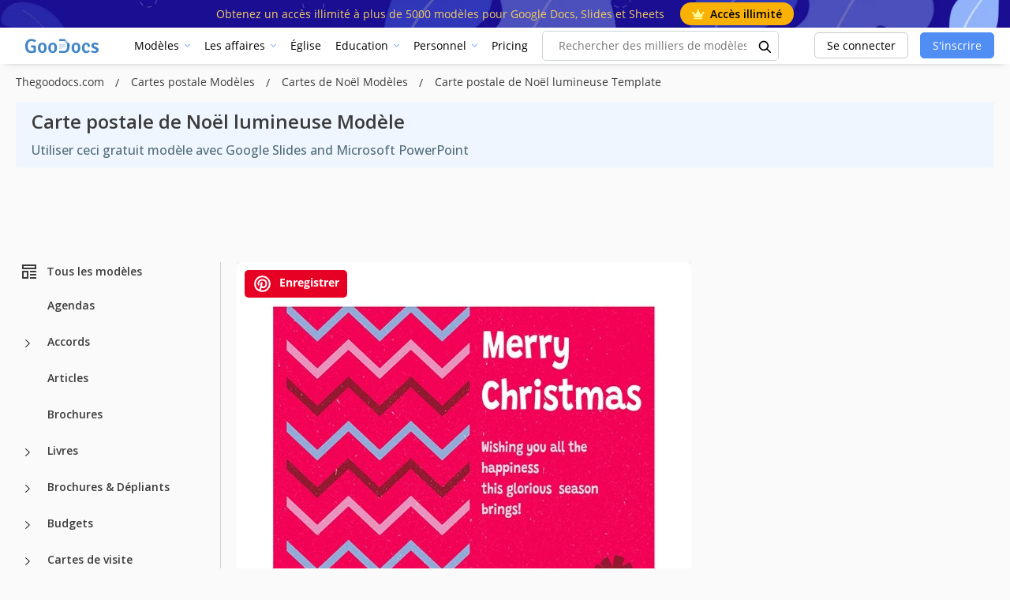

--- FILE ---
content_type: text/html; charset=utf-8
request_url: https://www.google.com/recaptcha/api2/aframe
body_size: 248
content:
<!DOCTYPE HTML><html><head><meta http-equiv="content-type" content="text/html; charset=UTF-8"></head><body><script nonce="s56De1tss7itpHx5VD4qxA">/** Anti-fraud and anti-abuse applications only. See google.com/recaptcha */ try{var clients={'sodar':'https://pagead2.googlesyndication.com/pagead/sodar?'};window.addEventListener("message",function(a){try{if(a.source===window.parent){var b=JSON.parse(a.data);var c=clients[b['id']];if(c){var d=document.createElement('img');d.src=c+b['params']+'&rc='+(localStorage.getItem("rc::a")?sessionStorage.getItem("rc::b"):"");window.document.body.appendChild(d);sessionStorage.setItem("rc::e",parseInt(sessionStorage.getItem("rc::e")||0)+1);localStorage.setItem("rc::h",'1768839564463');}}}catch(b){}});window.parent.postMessage("_grecaptcha_ready", "*");}catch(b){}</script></body></html>

--- FILE ---
content_type: application/javascript; charset=utf-8
request_url: https://fundingchoicesmessages.google.com/f/AGSKWxUhQV12H-hH6j6m2Mby-Gue6WViEwTCPm7mz6G7rcMIorf0FMCnae92iDKP_4m7e5V0ipDvcfXuk1dKQeywpujCMB2mcmQyIkES5Ik4qevRyLM1lVcbkAZr5lo3dMnwQN7gdwWqz2acfqLzvMZu_JLy4MujTAX9oTWOMJApNEAqn9fXjJ6Is1ywVeAz/__300x250./exbl.php?-banner-ad./ads?id=/sponsors.js?
body_size: -1293
content:
window['dea0d89d-050e-4c6d-9aed-6681986a73cb'] = true;

--- FILE ---
content_type: application/javascript; charset=UTF-8
request_url: https://thegoodocs.com/js/sha1.js
body_size: 1722
content:
/*
CryptoJS v3.1.2
code.google.com/p/crypto-js
(c) 2009-2013 by Jeff Mott. All rights reserved.
code.google.com/p/crypto-js/wiki/License
*/
var CryptoJS=CryptoJS||function(e,m){var p={},j=p.lib={},l=function(){},f=j.Base={extend:function(a){l.prototype=this;var c=new l;a&&c.mixIn(a);c.hasOwnProperty("init")||(c.init=function(){c.$super.init.apply(this,arguments)});c.init.prototype=c;c.$super=this;return c},create:function(){var a=this.extend();a.init.apply(a,arguments);return a},init:function(){},mixIn:function(a){for(var c in a)a.hasOwnProperty(c)&&(this[c]=a[c]);a.hasOwnProperty("toString")&&(this.toString=a.toString)},clone:function(){return this.init.prototype.extend(this)}},
n=j.WordArray=f.extend({init:function(a,c){a=this.words=a||[];this.sigBytes=c!=m?c:4*a.length},toString:function(a){return(a||h).stringify(this)},concat:function(a){var c=this.words,q=a.words,d=this.sigBytes;a=a.sigBytes;this.clamp();if(d%4)for(var b=0;b<a;b++)c[d+b>>>2]|=(q[b>>>2]>>>24-8*(b%4)&255)<<24-8*((d+b)%4);else if(65535<q.length)for(b=0;b<a;b+=4)c[d+b>>>2]=q[b>>>2];else c.push.apply(c,q);this.sigBytes+=a;return this},clamp:function(){var a=this.words,c=this.sigBytes;a[c>>>2]&=4294967295<<
32-8*(c%4);a.length=e.ceil(c/4)},clone:function(){var a=f.clone.call(this);a.words=this.words.slice(0);return a},random:function(a){for(var c=[],b=0;b<a;b+=4)c.push(4294967296*e.random()|0);return new n.init(c,a)}}),b=p.enc={},h=b.Hex={stringify:function(a){var c=a.words;a=a.sigBytes;for(var b=[],d=0;d<a;d++){var f=c[d>>>2]>>>24-8*(d%4)&255;b.push((f>>>4).toString(16));b.push((f&15).toString(16))}return b.join("")},parse:function(a){for(var c=a.length,b=[],d=0;d<c;d+=2)b[d>>>3]|=parseInt(a.substr(d,
2),16)<<24-4*(d%8);return new n.init(b,c/2)}},g=b.Latin1={stringify:function(a){var c=a.words;a=a.sigBytes;for(var b=[],d=0;d<a;d++)b.push(String.fromCharCode(c[d>>>2]>>>24-8*(d%4)&255));return b.join("")},parse:function(a){for(var c=a.length,b=[],d=0;d<c;d++)b[d>>>2]|=(a.charCodeAt(d)&255)<<24-8*(d%4);return new n.init(b,c)}},r=b.Utf8={stringify:function(a){try{return decodeURIComponent(escape(g.stringify(a)))}catch(c){throw Error("Malformed UTF-8 data");}},parse:function(a){return g.parse(unescape(encodeURIComponent(a)))}},
k=j.BufferedBlockAlgorithm=f.extend({reset:function(){this._data=new n.init;this._nDataBytes=0},_append:function(a){"string"==typeof a&&(a=r.parse(a));this._data.concat(a);this._nDataBytes+=a.sigBytes},_process:function(a){var c=this._data,b=c.words,d=c.sigBytes,f=this.blockSize,h=d/(4*f),h=a?e.ceil(h):e.max((h|0)-this._minBufferSize,0);a=h*f;d=e.min(4*a,d);if(a){for(var g=0;g<a;g+=f)this._doProcessBlock(b,g);g=b.splice(0,a);c.sigBytes-=d}return new n.init(g,d)},clone:function(){var a=f.clone.call(this);
a._data=this._data.clone();return a},_minBufferSize:0});j.Hasher=k.extend({cfg:f.extend(),init:function(a){this.cfg=this.cfg.extend(a);this.reset()},reset:function(){k.reset.call(this);this._doReset()},update:function(a){this._append(a);this._process();return this},finalize:function(a){a&&this._append(a);return this._doFinalize()},blockSize:16,_createHelper:function(a){return function(c,b){return(new a.init(b)).finalize(c)}},_createHmacHelper:function(a){return function(b,f){return(new s.HMAC.init(a,
f)).finalize(b)}}});var s=p.algo={};return p}(Math);
(function(){var e=CryptoJS,m=e.lib,p=m.WordArray,j=m.Hasher,l=[],m=e.algo.SHA1=j.extend({_doReset:function(){this._hash=new p.init([1732584193,4023233417,2562383102,271733878,3285377520])},_doProcessBlock:function(f,n){for(var b=this._hash.words,h=b[0],g=b[1],e=b[2],k=b[3],j=b[4],a=0;80>a;a++){if(16>a)l[a]=f[n+a]|0;else{var c=l[a-3]^l[a-8]^l[a-14]^l[a-16];l[a]=c<<1|c>>>31}c=(h<<5|h>>>27)+j+l[a];c=20>a?c+((g&e|~g&k)+1518500249):40>a?c+((g^e^k)+1859775393):60>a?c+((g&e|g&k|e&k)-1894007588):c+((g^e^
k)-899497514);j=k;k=e;e=g<<30|g>>>2;g=h;h=c}b[0]=b[0]+h|0;b[1]=b[1]+g|0;b[2]=b[2]+e|0;b[3]=b[3]+k|0;b[4]=b[4]+j|0},_doFinalize:function(){var f=this._data,e=f.words,b=8*this._nDataBytes,h=8*f.sigBytes;e[h>>>5]|=128<<24-h%32;e[(h+64>>>9<<4)+14]=Math.floor(b/4294967296);e[(h+64>>>9<<4)+15]=b;f.sigBytes=4*e.length;this._process();return this._hash},clone:function(){var e=j.clone.call(this);e._hash=this._hash.clone();return e}});e.SHA1=j._createHelper(m);e.HmacSHA1=j._createHmacHelper(m)})();
